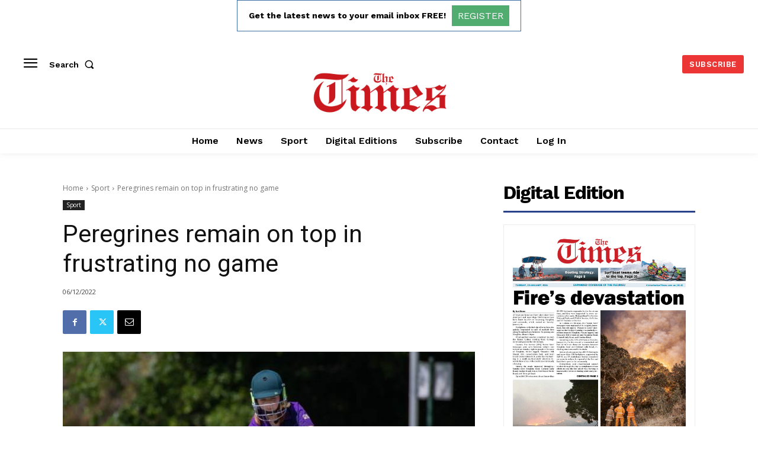

--- FILE ---
content_type: text/html; charset=utf-8
request_url: https://www.google.com/recaptcha/api2/aframe
body_size: 264
content:
<!DOCTYPE HTML><html><head><meta http-equiv="content-type" content="text/html; charset=UTF-8"></head><body><script nonce="tjl-XecTC77iCK1zl_lrQw">/** Anti-fraud and anti-abuse applications only. See google.com/recaptcha */ try{var clients={'sodar':'https://pagead2.googlesyndication.com/pagead/sodar?'};window.addEventListener("message",function(a){try{if(a.source===window.parent){var b=JSON.parse(a.data);var c=clients[b['id']];if(c){var d=document.createElement('img');d.src=c+b['params']+'&rc='+(localStorage.getItem("rc::a")?sessionStorage.getItem("rc::b"):"");window.document.body.appendChild(d);sessionStorage.setItem("rc::e",parseInt(sessionStorage.getItem("rc::e")||0)+1);localStorage.setItem("rc::h",'1769100953035');}}}catch(b){}});window.parent.postMessage("_grecaptcha_ready", "*");}catch(b){}</script></body></html>